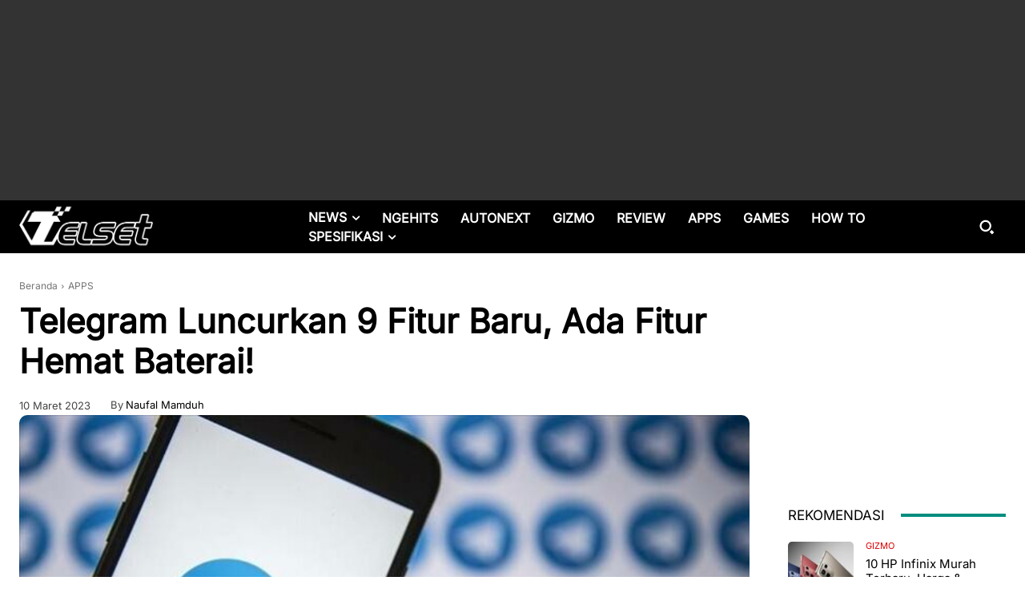

--- FILE ---
content_type: text/html; charset=UTF-8
request_url: https://telset.id/wp-admin/admin-ajax.php?td_theme_name=Newspaper&v=12.7.3
body_size: -150
content:
{"457201":121}

--- FILE ---
content_type: text/html; charset=utf-8
request_url: https://www.google.com/recaptcha/api2/aframe
body_size: 268
content:
<!DOCTYPE HTML><html><head><meta http-equiv="content-type" content="text/html; charset=UTF-8"></head><body><script nonce="pWL09xqagB85TJzgPs7Fng">/** Anti-fraud and anti-abuse applications only. See google.com/recaptcha */ try{var clients={'sodar':'https://pagead2.googlesyndication.com/pagead/sodar?'};window.addEventListener("message",function(a){try{if(a.source===window.parent){var b=JSON.parse(a.data);var c=clients[b['id']];if(c){var d=document.createElement('img');d.src=c+b['params']+'&rc='+(localStorage.getItem("rc::a")?sessionStorage.getItem("rc::b"):"");window.document.body.appendChild(d);sessionStorage.setItem("rc::e",parseInt(sessionStorage.getItem("rc::e")||0)+1);localStorage.setItem("rc::h",'1769152425013');}}}catch(b){}});window.parent.postMessage("_grecaptcha_ready", "*");}catch(b){}</script></body></html>

--- FILE ---
content_type: application/javascript; charset=utf-8
request_url: https://fundingchoicesmessages.google.com/f/AGSKWxVntdxxQQ5CT_II4xUoUbiLDFXHiKkMEgoXR4ZzlsR_pcZ22ayayoe8bArb3mtvDYOJlp3g0ao1ZqnQWDCFhbFU0FW_gCJ46qDADlBRMJw_fUvvAJeVT8VbjmarjBFLdDEf8iZZnO97qqAk56NhSTFaqnl7KmutmA_zXgWtbE9L9tHT2CmHxiEQNlvb/_/insideAD./ads/design-/common/ad./gfx/ad-_adcall_
body_size: -1289
content:
window['76bf1623-b522-48a6-8d69-6b60aef662d1'] = true;